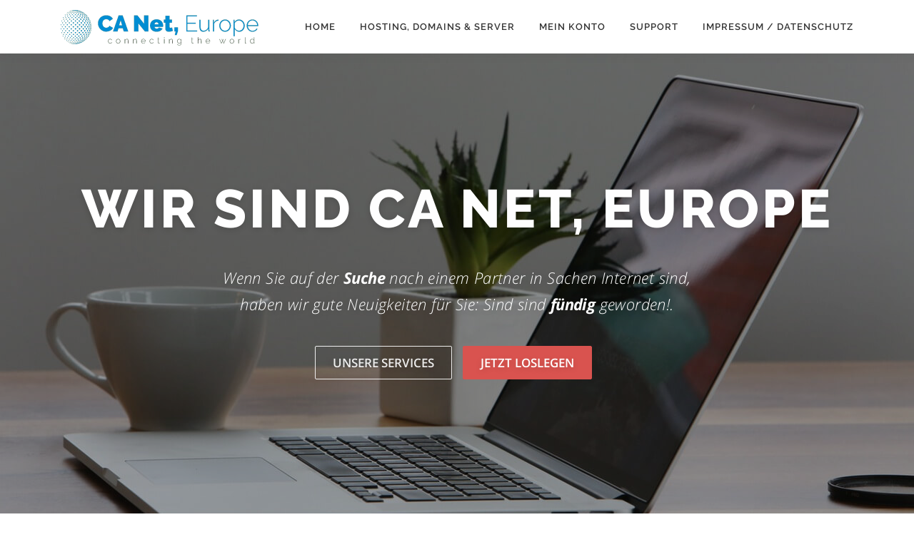

--- FILE ---
content_type: text/html; charset=UTF-8
request_url: https://www.canet.at/
body_size: 6234
content:
 <!DOCTYPE html><html lang="de"><head><meta charset="UTF-8"><meta name="viewport" content="width=device-width, initial-scale=1"><link rel="profile" href="http://gmpg.org/xfn/11"><meta name='robots' content='index, follow, max-image-preview:large, max-snippet:-1, max-video-preview:-1' /><link media="all" href="https://www.canet.at/wp-content/cache/autoptimize/css/autoptimize_9ece64107bc0522814e26938d9ee64fe.css" rel="stylesheet"><link media="only screen and (max-width: 768px)" href="https://www.canet.at/wp-content/cache/autoptimize/css/autoptimize_dcb2de333eec7ab4ae31385ed8d6a393.css" rel="stylesheet"><title>Domains und Hosting vom Profi - CA Net, Europe</title><link rel="canonical" href="https://www.canet.at/" /><meta property="og:locale" content="de_DE" /><meta property="og:type" content="website" /><meta property="og:title" content="Domains und Hosting vom Profi - CA Net, Europe" /><meta property="og:url" content="https://www.canet.at/" /><meta property="og:site_name" content="CA Net, Europe" /><meta property="article:modified_time" content="2018-01-23T14:02:40+00:00" /><meta name="twitter:card" content="summary" /> <script type="application/ld+json" class="yoast-schema-graph">{"@context":"https://schema.org","@graph":[{"@type":"WebSite","@id":"https://www.canet.at/#website","url":"https://www.canet.at/","name":"CA Net, Europe","description":"your connection to the world","potentialAction":[{"@type":"SearchAction","target":{"@type":"EntryPoint","urlTemplate":"https://www.canet.at/?s={search_term_string}"},"query-input":"required name=search_term_string"}],"inLanguage":"de"},{"@type":"WebPage","@id":"https://www.canet.at/#webpage","url":"https://www.canet.at/","name":"Domains und Hosting vom Profi - CA Net, Europe","isPartOf":{"@id":"https://www.canet.at/#website"},"datePublished":"2017-01-12T13:22:50+00:00","dateModified":"2018-01-23T14:02:40+00:00","breadcrumb":{"@id":"https://www.canet.at/#breadcrumb"},"inLanguage":"de","potentialAction":[{"@type":"ReadAction","target":["https://www.canet.at/"]}]},{"@type":"BreadcrumbList","@id":"https://www.canet.at/#breadcrumb","itemListElement":[{"@type":"ListItem","position":1,"name":"Startseite"}]}]}</script> <meta name="msvalidate.01" content="50657744C7C62E93E83D212E4C265218" /><link rel='dns-prefetch' href='//www.google.com' /><link rel='dns-prefetch' href='//s.w.org' /><link href='https://fonts.gstatic.com' crossorigin='anonymous' rel='preconnect' /><link href='https://ajax.googleapis.com' rel='preconnect' /><link href='https://fonts.googleapis.com' rel='preconnect' /> <script type="text/javascript">window._wpemojiSettings = {"baseUrl":"https:\/\/s.w.org\/images\/core\/emoji\/13.1.0\/72x72\/","ext":".png","svgUrl":"https:\/\/s.w.org\/images\/core\/emoji\/13.1.0\/svg\/","svgExt":".svg","source":{"concatemoji":"https:\/\/www.canet.at\/wp-includes\/js\/wp-emoji-release.min.js?ver=5.8.12"}};
			!function(e,a,t){var n,r,o,i=a.createElement("canvas"),p=i.getContext&&i.getContext("2d");function s(e,t){var a=String.fromCharCode;p.clearRect(0,0,i.width,i.height),p.fillText(a.apply(this,e),0,0);e=i.toDataURL();return p.clearRect(0,0,i.width,i.height),p.fillText(a.apply(this,t),0,0),e===i.toDataURL()}function c(e){var t=a.createElement("script");t.src=e,t.defer=t.type="text/javascript",a.getElementsByTagName("head")[0].appendChild(t)}for(o=Array("flag","emoji"),t.supports={everything:!0,everythingExceptFlag:!0},r=0;r<o.length;r++)t.supports[o[r]]=function(e){if(!p||!p.fillText)return!1;switch(p.textBaseline="top",p.font="600 32px Arial",e){case"flag":return s([127987,65039,8205,9895,65039],[127987,65039,8203,9895,65039])?!1:!s([55356,56826,55356,56819],[55356,56826,8203,55356,56819])&&!s([55356,57332,56128,56423,56128,56418,56128,56421,56128,56430,56128,56423,56128,56447],[55356,57332,8203,56128,56423,8203,56128,56418,8203,56128,56421,8203,56128,56430,8203,56128,56423,8203,56128,56447]);case"emoji":return!s([10084,65039,8205,55357,56613],[10084,65039,8203,55357,56613])}return!1}(o[r]),t.supports.everything=t.supports.everything&&t.supports[o[r]],"flag"!==o[r]&&(t.supports.everythingExceptFlag=t.supports.everythingExceptFlag&&t.supports[o[r]]);t.supports.everythingExceptFlag=t.supports.everythingExceptFlag&&!t.supports.flag,t.DOMReady=!1,t.readyCallback=function(){t.DOMReady=!0},t.supports.everything||(n=function(){t.readyCallback()},a.addEventListener?(a.addEventListener("DOMContentLoaded",n,!1),e.addEventListener("load",n,!1)):(e.attachEvent("onload",n),a.attachEvent("onreadystatechange",function(){"complete"===a.readyState&&t.readyCallback()})),(n=t.source||{}).concatemoji?c(n.concatemoji):n.wpemoji&&n.twemoji&&(c(n.twemoji),c(n.wpemoji)))}(window,document,window._wpemojiSettings);</script> <link rel='stylesheet' id='onepress-fonts-css'  href='https://www.canet.at/wp-content/cache/autoptimize/css/autoptimize_single_701f01897b0cde899114b1cb0400862a.css' type='text/css' media='all' /><link rel='stylesheet' id='tf-compiled-options-wdc-options-css'  href='https://www.canet.at/wp-content/cache/autoptimize/css/autoptimize_single_c5b40638c067ff842d4108be00ffced8.css?ver=1.1.0.1484592473' type='text/css' media='all' /> <script type='text/javascript' id='jquery-core-js-extra'>var onepress_js_settings = {"onepress_disable_animation":"","onepress_disable_sticky_header":"0","onepress_vertical_align_menu":"0","hero_animation":"flipInX","hero_speed":"5000","hero_fade":"750","hero_duration":"5000","hero_disable_preload":"","is_home":"1","gallery_enable":"1","is_rtl":""};</script> <script type='text/javascript' src='https://www.canet.at/wp-includes/js/jquery/jquery.min.js?ver=3.6.0' id='jquery-core-js'></script> <link rel="https://api.w.org/" href="https://www.canet.at/wp-json/" /><link rel="alternate" type="application/json" href="https://www.canet.at/wp-json/wp/v2/pages/67" /><link rel="alternate" type="application/json+oembed" href="https://www.canet.at/wp-json/oembed/1.0/embed?url=https%3A%2F%2Fwww.canet.at%2F" /><link rel="alternate" type="text/xml+oembed" href="https://www.canet.at/wp-json/oembed/1.0/embed?url=https%3A%2F%2Fwww.canet.at%2F&#038;format=xml" /> <script>var wdcs = {};
		var x;
	    var onloadCallback = function() {
	        jQuery('div#wdc-recaptcha').each(function(i){
		     jQuery(this).attr('id','wdc' + (i+1));
		     x = i+1;
		    wdcs['wdc' + x.toString()] = grecaptcha.render('wdc'+(i+1), {
	          'sitekey' : '6Lcn-REUAAAAAFQPxtnQfKbyesyZ-TVirs2Qye_Q',
	          'theme' : 'light'
	        });
		});
	      
		};</script> <noscript><style>.woocommerce-product-gallery{ opacity: 1 !important; }</style></noscript><link rel="icon" href="https://www.canet.at/wp-content/uploads/2016/11/cropped-CANetLogo-medium-32x32.png" sizes="32x32" /><link rel="icon" href="https://www.canet.at/wp-content/uploads/2016/11/cropped-CANetLogo-medium-192x192.png" sizes="192x192" /><link rel="apple-touch-icon" href="https://www.canet.at/wp-content/uploads/2016/11/cropped-CANetLogo-medium-180x180.png" /><meta name="msapplication-TileImage" content="https://www.canet.at/wp-content/uploads/2016/11/cropped-CANetLogo-medium-270x270.png" /></head><body class="home page-template page-template-template-frontpage page-template-template-frontpage-php page page-id-67 wp-custom-logo theme-onepress woocommerce-no-js customer-area-active"><div id="page" class="hfeed site"> <a class="skip-link screen-reader-text" href="#content">Direkt zum Inhalt</a><div id="header-section" class="h-on-top no-transparent"><header id="masthead" class="site-header header-contained is-sticky no-scroll no-t h-on-top" role="banner"><div class="container"><div class="site-branding"><div class="site-brand-inner has-logo-img no-desc"><div class="site-logo-div"><a href="https://www.canet.at/" class="custom-logo-link  no-t-logo" rel="home" itemprop="url"><img width="277" height="50" src="https://www.canet.at/wp-content/uploads/2018/01/canet201801_web-1-e1516717755384.png" class="custom-logo" alt="CA Net, Europe" loading="lazy" itemprop="logo" /></a></div></div></div><div class="header-right-wrapper"> <a href="#0" id="nav-toggle">Menü<span></span></a><nav id="site-navigation" class="main-navigation" role="navigation"><ul class="onepress-menu"><li id="menu-item-42" class="menu-item menu-item-type-custom menu-item-object-custom current-menu-item current_page_item menu-item-home menu-item-42"><a href="http://www.canet.at/" aria-current="page">Home</a></li><li id="menu-item-97" class="menu-item menu-item-type-post_type menu-item-object-page menu-item-has-children menu-item-97"><a href="https://www.canet.at/hosting-server/">Hosting, Domains &#038; Server</a><ul class="sub-menu"><li id="menu-item-1131" class="menu-item menu-item-type-post_type menu-item-object-page menu-item-1131"><a href="https://www.canet.at/webshops/">Webshops</a></li><li id="menu-item-1106" class="menu-item menu-item-type-post_type menu-item-object-page menu-item-1106"><a href="https://www.canet.at/coldfusion-hosting/">ColdFusion Hosting</a></li><li id="menu-item-116" class="menu-item menu-item-type-post_type menu-item-object-page menu-item-116"><a href="https://www.canet.at/shop/">Server</a></li><li id="menu-item-96" class="menu-item menu-item-type-post_type menu-item-object-page menu-item-96"><a href="https://www.canet.at/domains/">Domains</a></li></ul></li><li id="menu-item-170" class="menu-item menu-item-type-post_type menu-item-object-page menu-item-170"><a href="https://www.canet.at/kundenbereich/mein-konto/">Mein Konto</a></li><li id="menu-item-45" class="menu-item menu-item-type-post_type menu-item-object-page menu-item-has-children menu-item-45"><a href="https://www.canet.at/support/">Support</a><ul class="sub-menu"><li id="menu-item-130" class="menu-item menu-item-type-post_type menu-item-object-page menu-item-130"><a href="https://www.canet.at/rksv-qrk-registrierkasse/">RKSV – QRK Registrierkasse</a></li></ul></li><li id="menu-item-100" class="menu-item menu-item-type-post_type menu-item-object-page menu-item-100"><a href="https://www.canet.at/impressum/">Impressum / Datenschutz</a></li></ul></nav></div></div></header><div id="parallax-hero" class=" parallax-hero"><div class="parallax-bg"><img src="https://www.canet.at/wp-content/themes/onepress/assets/images/hero5.jpg" alt=""></div><section  id="hero" 			 class="hero-slideshow-wrapper hero-slideshow-fullscreen"><div class="slider-spinner"><div class="double-bounce1"></div><div class="double-bounce2"></div></div><div class="container"><div class="hero__content hero-content-style1"><h2 class="hero-large-text">Wir sind <span class="js-rotating">CA Net, Europe| für Sie da | Responsive | Ihr Partner!</span></h2><p class="hero-small-text"><p>Wenn Sie auf der <strong>Suche</strong> nach einem Partner in Sachen Internet sind,<br /> haben wir gute Neuigkeiten für Sie: Sind sind <strong>fündig</strong> geworden!.</p></p> <a  href="https://www.canet.at/#services" class="btn btn-secondary-outline btn-lg">Unsere Services</a> <a  href="https://www.canet.at/#Kontakt" class="btn btn-danger btn-lg">Jetzt loslegen</a></div></div></section></div></div><div id="content" class="site-content"><main id="main" class="site-main" role="main"><section id="features"          class="section-features section-padding section-meta onepage-section"><div class="container"><div class="section-title-area"><h2 class="section-title">Was wir bieten</h2><div class="section-desc"><p>Gemeinsam ist einfach mehr erreichbar!</p></div></div><div class="section-content"><div class="row"><div class="feature-item col-lg-3 col-sm-6 wow slideInUp"><div class="feature-media"> <span class="fa-stack fa-5x"><i class="fa fa-circle fa-stack-2x icon-background-default"></i> <i class="feature-icon fa fa fa-facebook-square fa-stack-1x"></i></span></div><h4></h4><div class="feature-item-content"><p>Social Marketing</p></div></div><div class="feature-item col-lg-3 col-sm-6 wow slideInUp"><div class="feature-media"> <span class="fa-stack fa-5x"><i class="fa fa-circle fa-stack-2x icon-background-default"></i> <i class="feature-icon fa fa fa-html5 fa-stack-1x"></i></span></div><h4></h4><div class="feature-item-content"><p>Aktuelles Know-How</p></div></div><div class="feature-item col-lg-3 col-sm-6 wow slideInUp"><div class="feature-media"> <span class="fa-stack fa-5x"><i class="fa fa-circle fa-stack-2x icon-background-default"></i> <i class="feature-icon fa fa fa-cloud fa-stack-1x"></i></span></div><h4></h4><div class="feature-item-content"><p>Server, Hosting<br /> Domains, Cloud</p></div></div><div class="feature-item col-lg-3 col-sm-6 wow slideInUp"><div class="feature-media"> <span class="fa-stack fa-5x"><i class="fa fa-circle fa-stack-2x icon-background-default"></i> <i class="feature-icon fa fa fa-handshake-o fa-stack-1x"></i></span></div><h4></h4><div class="feature-item-content"><p>Partnerschaftlich<br /> Gemeinsam</p></div></div></div></div></div></section><section id="ueber-uns"  class="section-about section-padding onepage-section"><div class="container"><div class="section-title-area"><h2 class="section-title">Über uns</h2><div class="section-desc"><p>CA Net, Europe seit 2016<br /> Ein Teil der Adelbrecht Gruppe</p></div></div><div class="row"><div class="col-lg-6 col-sm-6  wow slideInUp"><h3><a href="https://www.canet.at/unsere-partner/">Unsere Partner</a></h3><p>Hier finden Sie einen Überblick über ausgewählte Partner, ohne Anspruch auf Vollständigkeit Wenn es um Software geht, vertrauen wir auf Debian Linux OS (Betriebssystem) I-MSPC und Froxlor (Serververwaltungsoberfläche) Apache http(s) &#8230;</p></div><div class="col-lg-6 col-sm-6  wow slideInUp"><h3><a href="https://www.canet.at/referenzen/">Referenzen</a></h3><p>Hier haben wir für Sie eine Auswahl an Referenzen für Sie. Dabei haben wir eine oder mehrere der folgenden Leistungen umgesetzt: Domains, E-Mail Lösungen (inkl. Speicherungen), Webspace, vServer, Server, Webshops &#8230;</p></div></div></div></section><section id="services"  class="section-services section-padding section-meta onepage-section"><div class="container"><div class="section-title-area"><h5 class="section-subtitle">Wir für Sie</h5><h2 class="section-title">Unsere Services</h2></div><div class="row"><div class="col-sm-6 col-lg-6 wow slideInUp"><div class="service-item "> <a class="service-link" href="https://www.canet.at/domains/"><span class="screen-reader-text">Domains</span></a><div class="service-image"><i class="fa fa fa-television fa-5x"></i></div><div class="service-content"><h4 class="service-title">Domains</h4><p>Domains finden ganz einfach. Finden Sie hier Ihren Wunschnamen im Netz: Bei weiteren Domainendungen (zB. .xyz, .gmbh, .ag und mehr) helfen wir Ihnen gerne persönlich telefonisch weiter! Tel.: +43 (0) &#8230;</p></div></div></div><div class="col-sm-6 col-lg-6 wow slideInUp"><div class="service-item "> <a class="service-link" href="https://www.canet.at/hosting-server/"><span class="screen-reader-text">Hosting &#038; Server</span></a><div class="service-image"><i class="fa fa fa-tasks fa-5x"></i></div><div class="service-content"><h4 class="service-title">Hosting &#038; Server</h4><p>Professionelle Dienstleistungen rund um das Thema Internet. Wir bieten Ihnen Server mit und ohne Verwaltung, sowie , die Sie ganz nach Ihren Wünschen und Vorstellungen einrichten können. Auch beraten wir &#8230;</p></div></div></div></div></div></section><section id="Kontakt" 				 class="section-contact section-padding  section-meta onepage-section"><div class="container"><div class="section-title-area"><h2 class="section-title">Kontaktiere uns</h2><div class="section-desc"><p>Wir sind für Sie erreichbar via Mail, Post, Brieftaube, Telefon, Fax, SMS und natürlich persönlich, in Sattendorf am Ossiacher See im &#8222;Leuchtturm One&#8220;</p></div></div><div class="row"><div class="contact-form col-sm-6 wow slideInUp"> [contact-form-7 id="179" title="Kontaktformular"]</div><div class="col-sm-6 wow slideInUp"> <br><br><div class="address-box"><h3></h3><div class="address-contact"> <span class="fa-stack"><i class="fa fa-circle fa-stack-2x"></i><i class="fa fa-map-marker fa-stack-1x fa-inverse"></i></span><div class="address-content">Mitterlingweg 3-5, A-9520 Sattendorf</div></div><div class="address-contact"> <span class="fa-stack"><i class="fa fa-circle fa-stack-2x"></i><i class="fa fa-phone fa-stack-1x fa-inverse"></i></span><div class="address-content">+43 4243 / 228 229</div></div><div class="address-contact"> <span class="fa-stack"><i class="fa fa-circle fa-stack-2x"></i><i class="fa fa-envelope-o fa-stack-1x fa-inverse"></i></span><div class="address-content"><a href="mailto:&#105;n&#102;o&#64;c&#97;&#110;&#101;t.a&#116;">&#105;&#110;&#102;o&#64;c&#97;net.a&#116;</a></div></div><div class="address-contact"> <span class="fa-stack"><i class="fa fa-circle fa-stack-2x"></i><i class="fa fa-fax fa-stack-1x fa-inverse"></i></span><div class="address-content">+43 4243 / 228 2917</div></div></div></div></div></div></section></main></div><footer id="colophon" class="site-footer" role="contentinfo"><div class="site-info"><div class="container"><div class="btt"> <a class="back-top-top" href="#page" title="Nach Oben"><i class="fa fa-angle-double-up wow flash" data-wow-duration="2s"></i></a></div> Member of <img src="https://www.canet.at/wp-content/uploads/2020/03/sic_member2020_grau-e1585207285847.jpg"> | &copy; 2020 CA Net, Europe - <a href="/impressum/">Impressum | Imprint</a></div></div></footer></div> <script type="text/javascript">var c = document.body.className;
		c = c.replace(/woocommerce-no-js/, 'woocommerce-js');
		document.body.className = c;</script> <script type='text/javascript' id='wc-add-to-cart-js-extra'>var wc_add_to_cart_params = {"ajax_url":"\/wp-admin\/admin-ajax.php","wc_ajax_url":"\/?wc-ajax=%%endpoint%%","i18n_view_cart":"Warenkorb anzeigen","cart_url":null,"is_cart":"","cart_redirect_after_add":"no"};</script> <script type='text/javascript' id='woocommerce-js-extra'>var woocommerce_params = {"ajax_url":"\/wp-admin\/admin-ajax.php","wc_ajax_url":"\/?wc-ajax=%%endpoint%%"};</script> <script type='text/javascript' id='wc-cart-fragments-js-extra'>var wc_cart_fragments_params = {"ajax_url":"\/wp-admin\/admin-ajax.php","wc_ajax_url":"\/?wc-ajax=%%endpoint%%","cart_hash_key":"wc_cart_hash_5cee7eaacc55ba568b8df9be5031353b","fragment_name":"wc_fragments_5cee7eaacc55ba568b8df9be5031353b","request_timeout":"5000"};</script> <script type='text/javascript' id='wdc-script-js-extra'>var wdc_ajax = {"ajaxurl":"\/wp-admin\/admin-ajax.php","wdc_nonce":"4461232553"};</script> <script type='text/javascript' src='//www.google.com/recaptcha/api.js?onload=onloadCallback&#038;render=explicit&#038;ver=1' id='recaptcha-js'></script> <script type="text/javascript">jQuery(function() {
                                                
                        jQuery(".tooltips img").closest(".tooltips").css("display", "inline-block");
                    
                        new jQuery.Zebra_Tooltips(jQuery('.tooltips').not('.custom_m_bubble'), {
                            'background_color':     '#000000',
                            'color':				'#ffffff',
                            'max_width':  250,
                            'opacity':    0.95, 
                            'position':    'center'
                        });
                        
                                            
                    });</script> <script defer src="https://www.canet.at/wp-content/cache/autoptimize/js/autoptimize_ad51d72a47a959227f12721d145576d1.js"></script></body></html>